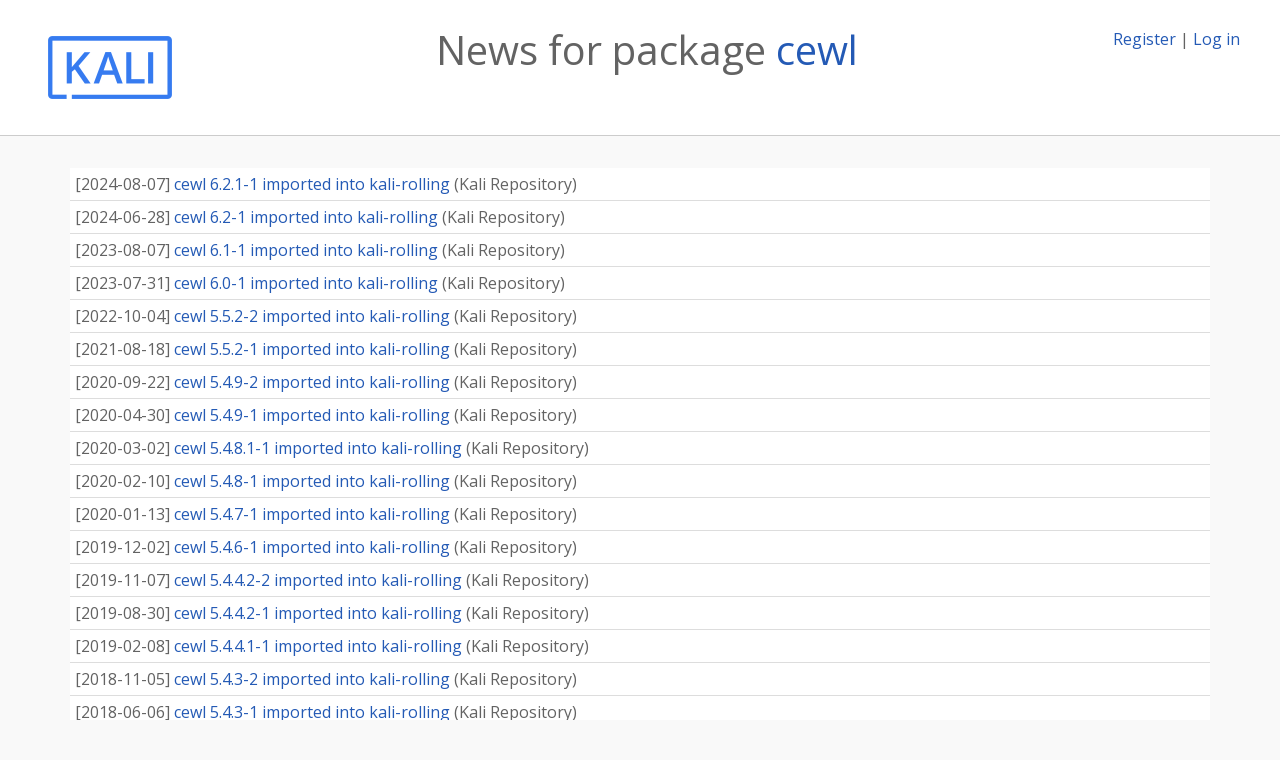

--- FILE ---
content_type: text/html; charset=utf-8
request_url: https://pkg.kali.org/pkg/cewl/news/
body_size: 2064
content:

<!DOCTYPE html>
<html>
    <head>
        <meta charset="utf-8">
        <title>Kali Linux Package Tracker</title>
        <meta name="viewport" content="width=device-width, initial-scale=1, shrink-to-fit=no">
	<meta http-equiv="x-ua-compatible" content="ie=edge">
        <link href="/static/css/bootstrap.min.css" rel="stylesheet" media="screen">
        <link href="/static/css/octicons.css" rel="stylesheet" media="screen">
        <link href="/static/css/style.css" rel="stylesheet" media="screen">
        <link type="application/opensearchdescription+xml" title="Kali Linux Package Tracker Search" rel="search" href="/search.xml"/>
        <link href="/static/css/kali.css" rel="stylesheet" media="screen">

        
        
    </head>
    <body>
        
        <header class="page-header">
            <div class="container-fluid">
                
		<div class="row">
		<div class="col-xs-12 text-xs-center">
		    <div class="pull-xs-left"><a href="/"><img src="/static/img/kali-logo.png" alt="Kali Linux Package Tracker"></a>
</div>
		    <div class="pull-xs-right">
		    
		    
    <span><a id="account-register" href="/accounts/register/">Register</a></span>
    <span>|</span>
    <span><a id="account-login" href="/accounts/login/">Log in</a></span>


		    
		    </div>
		    
<h1 class="text-xs-center">News for package <a href="/pkg/cewl">cewl</a></h1>

		</div>
		</div>
                
            </div>
        </header>
        

	
        <div class="container">
            
<ul class="list-group list-group-flush">
    
    <li class="list-group-item">
        [<span class="news-date">2024-08-07</span>]
        <a href="/news/595493/cewl-621-1-imported-into-kali-rolling/">
            <span class="news-title">cewl 6.2.1-1 imported into kali-rolling</span>
        </a>
        (<span class="news-creator">Kali Repository</span>)
        
        
        
    </li>
    
    <li class="list-group-item">
        [<span class="news-date">2024-06-28</span>]
        <a href="/news/590789/cewl-62-1-imported-into-kali-rolling/">
            <span class="news-title">cewl 6.2-1 imported into kali-rolling</span>
        </a>
        (<span class="news-creator">Kali Repository</span>)
        
        
        
    </li>
    
    <li class="list-group-item">
        [<span class="news-date">2023-08-07</span>]
        <a href="/news/547942/cewl-61-1-imported-into-kali-rolling/">
            <span class="news-title">cewl 6.1-1 imported into kali-rolling</span>
        </a>
        (<span class="news-creator">Kali Repository</span>)
        
        
        
    </li>
    
    <li class="list-group-item">
        [<span class="news-date">2023-07-31</span>]
        <a href="/news/546356/cewl-60-1-imported-into-kali-rolling/">
            <span class="news-title">cewl 6.0-1 imported into kali-rolling</span>
        </a>
        (<span class="news-creator">Kali Repository</span>)
        
        
        
    </li>
    
    <li class="list-group-item">
        [<span class="news-date">2022-10-04</span>]
        <a href="/news/511663/cewl-552-2-imported-into-kali-rolling/">
            <span class="news-title">cewl 5.5.2-2 imported into kali-rolling</span>
        </a>
        (<span class="news-creator">Kali Repository</span>)
        
        
        
    </li>
    
    <li class="list-group-item">
        [<span class="news-date">2021-08-18</span>]
        <a href="/news/456076/cewl-552-1-imported-into-kali-rolling/">
            <span class="news-title">cewl 5.5.2-1 imported into kali-rolling</span>
        </a>
        (<span class="news-creator">Kali Repository</span>)
        
        
        
    </li>
    
    <li class="list-group-item">
        [<span class="news-date">2020-09-22</span>]
        <a href="/news/421351/cewl-549-2-imported-into-kali-rolling/">
            <span class="news-title">cewl 5.4.9-2 imported into kali-rolling</span>
        </a>
        (<span class="news-creator">Kali Repository</span>)
        
        
        
    </li>
    
    <li class="list-group-item">
        [<span class="news-date">2020-04-30</span>]
        <a href="/news/404796/cewl-549-1-imported-into-kali-rolling/">
            <span class="news-title">cewl 5.4.9-1 imported into kali-rolling</span>
        </a>
        (<span class="news-creator">Kali Repository</span>)
        
        
        
    </li>
    
    <li class="list-group-item">
        [<span class="news-date">2020-03-02</span>]
        <a href="/news/395571/cewl-5481-1-imported-into-kali-rolling/">
            <span class="news-title">cewl 5.4.8.1-1 imported into kali-rolling</span>
        </a>
        (<span class="news-creator">Kali Repository</span>)
        
        
        
    </li>
    
    <li class="list-group-item">
        [<span class="news-date">2020-02-10</span>]
        <a href="/news/393381/cewl-548-1-imported-into-kali-rolling/">
            <span class="news-title">cewl 5.4.8-1 imported into kali-rolling</span>
        </a>
        (<span class="news-creator">Kali Repository</span>)
        
        
        
    </li>
    
    <li class="list-group-item">
        [<span class="news-date">2020-01-13</span>]
        <a href="/news/390413/cewl-547-1-imported-into-kali-rolling/">
            <span class="news-title">cewl 5.4.7-1 imported into kali-rolling</span>
        </a>
        (<span class="news-creator">Kali Repository</span>)
        
        
        
    </li>
    
    <li class="list-group-item">
        [<span class="news-date">2019-12-02</span>]
        <a href="/news/386160/cewl-546-1-imported-into-kali-rolling/">
            <span class="news-title">cewl 5.4.6-1 imported into kali-rolling</span>
        </a>
        (<span class="news-creator">Kali Repository</span>)
        
        
        
    </li>
    
    <li class="list-group-item">
        [<span class="news-date">2019-11-07</span>]
        <a href="/news/383729/cewl-5442-2-imported-into-kali-rolling/">
            <span class="news-title">cewl 5.4.4.2-2 imported into kali-rolling</span>
        </a>
        (<span class="news-creator">Kali Repository</span>)
        
        
        
    </li>
    
    <li class="list-group-item">
        [<span class="news-date">2019-08-30</span>]
        <a href="/news/375122/cewl-5442-1-imported-into-kali-rolling/">
            <span class="news-title">cewl 5.4.4.2-1 imported into kali-rolling</span>
        </a>
        (<span class="news-creator">Kali Repository</span>)
        
        
        
    </li>
    
    <li class="list-group-item">
        [<span class="news-date">2019-02-08</span>]
        <a href="/news/362523/cewl-5441-1-imported-into-kali-rolling/">
            <span class="news-title">cewl 5.4.4.1-1 imported into kali-rolling</span>
        </a>
        (<span class="news-creator">Kali Repository</span>)
        
        
        
    </li>
    
    <li class="list-group-item">
        [<span class="news-date">2018-11-05</span>]
        <a href="/news/350695/cewl-543-2-imported-into-kali-rolling/">
            <span class="news-title">cewl 5.4.3-2 imported into kali-rolling</span>
        </a>
        (<span class="news-creator">Kali Repository</span>)
        
        
        
    </li>
    
    <li class="list-group-item">
        [<span class="news-date">2018-06-06</span>]
        <a href="/news/334024/cewl-543-1-imported-into-kali-rolling/">
            <span class="news-title">cewl 5.4.3-1 imported into kali-rolling</span>
        </a>
        (<span class="news-creator">Kali Repository</span>)
        
        
        
    </li>
    
    <li class="list-group-item">
        [<span class="news-date">2016-12-09</span>]
        <a href="/news/284895/cewl-53-1-imported-into-kali-rolling/">
            <span class="news-title">cewl 5.3-1 imported into kali-rolling</span>
        </a>
        (<span class="news-creator">Kali Repository</span>)
        
        
        
    </li>
    
    <li class="list-group-item">
        [<span class="news-date">2016-11-17</span>]
        <a href="/news/281740/cewl-53-0kali1-migrated-to-kali-rolling/">
            <span class="news-title">cewl 5.3-0kali1 migrated to kali-rolling</span>
        </a>
        (<span class="news-creator">Sophie Brun</span>)
        
        
        
    </li>
    
    <li class="list-group-item">
        [<span class="news-date">2016-11-17</span>]
        <a href="/news/281733/accepted-cewl-53-0kali1-source-into-kali-dev/">
            <span class="news-title">Accepted cewl 5.3-0kali1 (source) into kali-dev</span>
        </a>
        (<span class="news-creator">Sophie Brun</span>)
        
        
        
    </li>
    
    <li class="list-group-item">
        [<span class="news-date">2016-08-29</span>]
        <a href="/news/272954/cewl-52-1-imported-into-kali-rolling/">
            <span class="news-title">cewl 5.2-1 imported into kali-rolling</span>
        </a>
        (<span class="news-creator">Kali Repository</span>)
        
        
        
    </li>
    
    <li class="list-group-item">
        [<span class="news-date">2016-07-22</span>]
        <a href="/news/269315/cewl-52-0kali1-migrated-to-kali-rolling/">
            <span class="news-title">cewl 5.2-0kali1 migrated to kali-rolling</span>
        </a>
        (<span class="news-creator">Sophie Brun</span>)
        
        
        
    </li>
    
    <li class="list-group-item">
        [<span class="news-date">2016-07-22</span>]
        <a href="/news/269306/accepted-cewl-52-0kali1-source-into-kali-dev/">
            <span class="news-title">Accepted cewl 5.2-0kali1 (source) into kali-dev</span>
        </a>
        (<span class="news-creator">Sophie Brun</span>)
        
        
        
    </li>
    
    <li class="list-group-item">
        [<span class="news-date">2015-12-07</span>]
        <a href="/news/220753/cewl-51-3-migrated-to-kali-safi/">
            <span class="news-title">cewl 5.1-3 migrated to Kali Safi</span>
        </a>
        
        
        
        
    </li>
    
    <li class="list-group-item">
        [<span class="news-date">2015-08-27</span>]
        <a href="/news/183122/cewl-50-1kali5-has-been-added-to-kali-moto/">
            <span class="news-title">cewl 5.0-1kali5 has been added to Kali Moto</span>
        </a>
        
        
        
        
    </li>
    
    <li class="list-group-item">
        [<span class="news-date">2015-08-11</span>]
        <a href="/news/162579/cewl-51-2bpo81-migrated-to-kali-moto/">
            <span class="news-title">cewl 5.1-2~bpo8+1 migrated to Kali Moto</span>
        </a>
        
        
        
        
    </li>
    
    <li class="list-group-item">
        [<span class="news-date">2015-07-21</span>]
        <a href="/news/136778/cewl-51-2bpo81-has-been-added-to-kali-sana/">
            <span class="news-title">cewl 5.1-2~bpo8+1 has been added to Kali Sana</span>
        </a>
        
        
        
        
    </li>
    
    <li class="list-group-item">
        [<span class="news-date">2015-07-07</span>]
        <a href="/news/132132/cewl-51-3-migrated-to-kali-devel/">
            <span class="news-title">cewl 5.1-3 migrated to Kali Devel</span>
        </a>
        
        
        
        
    </li>
    
    <li class="list-group-item">
        [<span class="news-date">2015-07-07</span>]
        <a href="/news/132131/cewl-51-3-migrated-to-kali-rolling/">
            <span class="news-title">cewl 5.1-3 migrated to Kali Rolling</span>
        </a>
        
        
        
        
    </li>
    
    <li class="list-group-item">
        [<span class="news-date">2014-10-22</span>]
        <a href="/news/86234/cewl-50-1kali6-migrated-to-kali-rolling/">
            <span class="news-title">cewl 5.0-1kali6 migrated to Kali Rolling</span>
        </a>
        
        
        
        
    </li>
    
</ul>



        </div>
	

        <footer id="footer" class="footer">
            <hr>
            <div class="container-fluid">
                <div class="text-xs-center p-b-1">
                    
                    <div id="footer-title"><a href="https://www.kali.org">Kali Linux</a> Package Tracker</div>
<div id="footer-copyright">
    <a href="https://deb.li/DTAuthors">Copyright</a> 2013-2025 The Distro Tracker Developers
</div>
<div id="footer-repository">
    <a href="https://qa.pages.debian.net/distro-tracker/">Documentation</a> —
    <a href="https://salsa.debian.org/qa/distro-tracker/issues">Bugs</a> —
    <a href="https://salsa.debian.org/qa/distro-tracker">Git Repository</a> —
    <a href="https://qa.pages.debian.net/distro-tracker/contributing.html">Contributing</a>
</div>

                    
                </div>
            </div>
        </footer>

        <script src="/static/js/jquery.min.js"></script>
        <script src="/static/js/jquery.cookie.js"></script>
        <script src="/static/js/tether.min.js"></script>
        <script src="/static/js/popper.min.js"></script>
        <script src="/static/js/bootstrap.min.js"></script>
        <script src="/static/js/typeahead.bundle.min.js"></script>
        <script src="/static/js/main.js"></script>
        
    <script>(function(){function c(){var b=a.contentDocument||a.contentWindow.document;if(b){var d=b.createElement('script');d.innerHTML="window.__CF$cv$params={r:'9c2203ea8e4ee9de',t:'MTc2OTExNTk4Ny4wMDAwMDA='};var a=document.createElement('script');a.nonce='';a.src='/cdn-cgi/challenge-platform/scripts/jsd/main.js';document.getElementsByTagName('head')[0].appendChild(a);";b.getElementsByTagName('head')[0].appendChild(d)}}if(document.body){var a=document.createElement('iframe');a.height=1;a.width=1;a.style.position='absolute';a.style.top=0;a.style.left=0;a.style.border='none';a.style.visibility='hidden';document.body.appendChild(a);if('loading'!==document.readyState)c();else if(window.addEventListener)document.addEventListener('DOMContentLoaded',c);else{var e=document.onreadystatechange||function(){};document.onreadystatechange=function(b){e(b);'loading'!==document.readyState&&(document.onreadystatechange=e,c())}}}})();</script></body>
</html>
